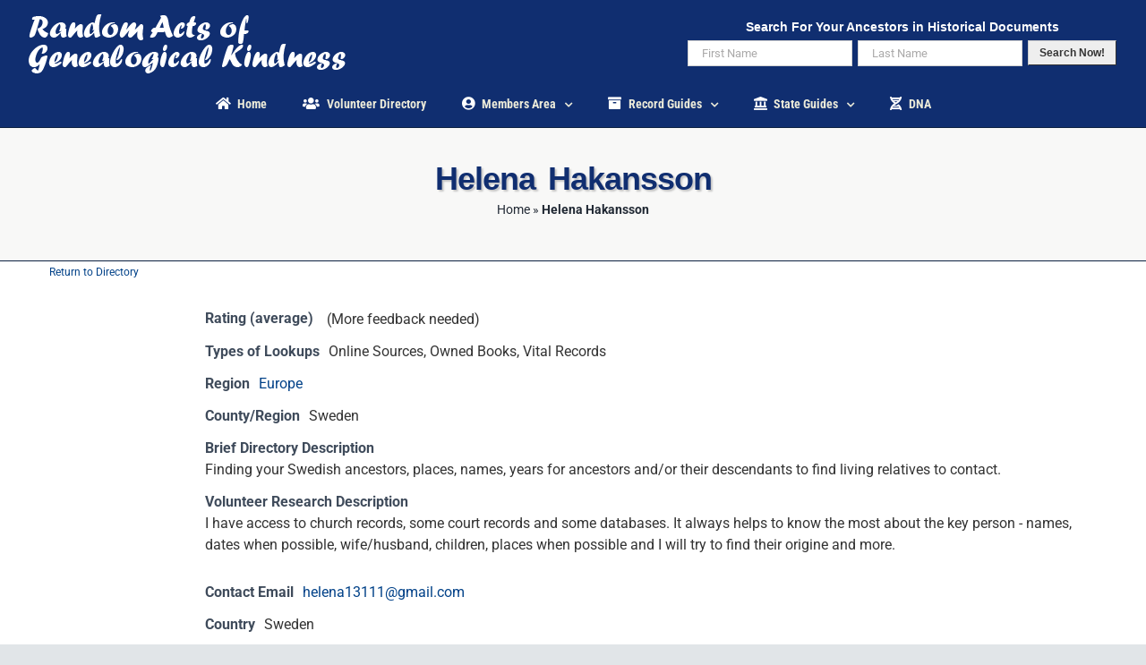

--- FILE ---
content_type: text/css
request_url: https://raogk.org/wp-content/cache/min/1/wp-content/plugins/armember/assets/css/front/components/form-style/_arm-style-outline-material.css?ver=1752859132
body_size: 1417
content:
.arm--material-outline-style .arm-df__form-field .arm-df__form-field-wrap{display:inline-flex;flex-wrap:wrap;position:relative;-webkit-box-sizing:border-box;-moz-box-sizing:border-box;-o-box-sizing:border-box;box-sizing:border-box;overflow:hidden;border:none;overflow:visible;background-color:transparent;width:100%}.arm--material-outline-style .arm-df__form-field .arm-df__form-field-wrap_roles,.arm--material-outline-style .arm-df__form-field .arm-df__form-field-wrap_select{display:flex}.arm--material-outline-style .arm-df__form-field .arm-df__form-field-wrap.arm-df__form-field-wrap_submit,.arm--material-outline-style .arm-df__form-field .arm-df__form-field-wrap_html{display:inline-block}.arm--material-outline-style .arm-df__form-control{border:none!important;font-size:14px;line-height:16px;color:var(--arm-dt-black-200);font-weight:400;text-decoration:inherit;text-transform:inherit;align-self:flex-end;box-sizing:border-box;width:100%;height:100%;transition:all .3s ease 0s;display:flex;padding:12px 16px 14px;background-color:transparent;z-index:1;border-radius:0;-webkit-appearance:none;-moz-appearance:none;appearance:none}.arm--material-outline-style .arm-df__form-field-date-container{width:100%}.arm--material-outline-style .arm-df__form-field-wrap:not(.arm-df__form-field-wrap_file) .arm-df__label-text{font-size:16px;line-height:unset;font-weight:400;text-decoration:inherit;text-transform:inherit;left:0;right:initial;top:50%;margin-left:0;transform:translateY(-50%);display:inline-block;position:relative;max-width:100%;pointer-events:none;transform-origin:left;transition:all .25s ease 0s;text-align:left;text-overflow:ellipsis;white-space:nowrap;cursor:text;overflow:hidden;will-change:transform;margin-bottom:0}.arm--material-outline-style .arm-notched-outline{position:absolute;display:flex;width:100%;height:100%;pointer-events:none}.arm--material-outline-style .arm-notched-outline__leading,.arm--material-outline-style .arm-notched-outline__notch,.arm--material-outline-style .arm-notched-outline__trailing{box-sizing:border-box;height:100%;border-top:1px solid #ccc;border-bottom:1px solid #ccc;pointer-events:none}.arm--material-outline-style .arm-notched-outline__leading{border-left:1px solid #ccc;border-right:none;width:16px;min-width:12px;-webkit-border-radius:var(--arm-radius-6px) 0 0 var(--arm-radius-6px);-moz-border-radius:var(--arm-radius-6px) 0 0 var(--arm-radius-6px);-o-border-radius:var(--arm-radius-6px) 0 0 var(--arm-radius-6px);border-radius:var(--arm-radius-6px) 0 0 var(--arm-radius-6px)}.arm_form_rtl.arm--material-outline-style .arm-notched-outline__leading{-webkit-border-radius:0 var(--arm-radius-6px) var(--arm-radius-6px) 0;-moz-border-radius:0 var(--arm-radius-6px) var(--arm-radius-6px) 0;-o-border-radius:0 var(--arm-radius-6px) var(--arm-radius-6px) 0;border-radius:0 var(--arm-radius-6px) var(--arm-radius-6px) 0}.arm--material-outline-style .arm-notched-outline__notch{flex:0 0 auto;width:auto;border-right:none;border-left:none;max-width:calc(100% - 20px * 2)}.arm--material-outline-style .--arm-has-prefix-icon+span+.arm-notched-outline .arm-notched-outline__notch,.arm--material-outline-style .--arm-has-suffix-icon+.arm-notched-outline .arm-notched-outline__notch{max-width:calc(100% - 60px)}.arm--material-outline-style .--arm-has-prefix-icon.--arm-has-suffix-icon+span+.arm-notched-outline .arm-notched-outline__notch{max-width:calc(100% - 40px * 2)}.arm--material-outline-style .arm-notched-outline__trailing{border-left:none;border-right:1px solid #ccc;flex-grow:1;-webkit-border-radius:0 var(--arm-radius-6px) var(--arm-radius-6px) 0;-moz-border-radius:0 var(--arm-radius-6px) var(--arm-radius-6px) 0;-o-border-radius:0 var(--arm-radius-6px) var(--arm-radius-6px) 0;border-radius:0 var(--arm-radius-6px) var(--arm-radius-6px) 0}.arm_form_rtl.arm--material-outline-style .arm-notched-outline__trailing{-webkit-border-radius:var(--arm-radius-6px) 0 0 var(--arm-radius-6px);-moz-border-radius:var(--arm-radius-6px) 0 0 var(--arm-radius-6px);-o-border-radius:var(--arm-radius-6px) 0 0 var(--arm-radius-6px);border-radius:var(--arm-radius-6px) 0 0 var(--arm-radius-6px)}form.arm--material-outline-style .arm-df__form-material-field-wrap .arm-notched-outline__notch{padding-left:0;border-top:none!important}.arm_form_rtl.arm--material-outline-style .arm-df__form-material-field-wrap .arm-notched-outline__notch{padding-right:8px}.arm_form_layout_writer_border.arm_materialize_form.arm--material-outline-style .arm-df__form-field-wrap:not(.arm-df__form-field-wrap_file) .arm-df__label-text.active{transform:translateY(-50%) scale(.9)!important;top:0!important;max-width:calc(100% / .9)!important;padding-left:4px;text-overflow:ellipsis!important;z-index:99}.arm_form_rtl.arm_form_layout_writer_border.arm_materialize_form.arm--material-outline-style .arm-df__form-field-wrap:not(.arm-df__form-field-wrap_file) .arm-df__label-text.active{float:left}.arm--material-outline-style .arm-df__form-field-wrap .arm-df__dropdown-control dt.arm__dc--head{border:0!important}.arm_materialize_form.arm--material-outline-style .arm-df__form-field-wrap textarea+.arm-notched-outline .arm-notched-outline__notch .arm-df__label-text{top:20%}.arm_materialize_form.arm--material-outline-style .arm-df__form-field-wrap .arm-df__form-control.arm_textarea{margin-top:12px;padding-top:0}.arm--material-outline-style .arm-df__radio input[type=radio]+label{position:relative;padding-left:28px;cursor:pointer;-webkit-transition:.28s ease;transition:.28s ease;-webkit-user-select:none;-moz-user-select:none;-ms-user-select:none;user-select:none;margin-left:0!important}.arm--material-outline-style .arm-df__radio input[type=radio]:checked,.arm--material-outline-style .arm-df__radio input[type=radio]:not(:checked){position:absolute;opacity:0;pointer-events:none}.arm--material-outline-style .arm-df__radio input[type=radio]:checked+label:after,.arm--material-outline-style .arm-df__radio input[type=radio]:checked+label:before{border-color:var(--arm-pt-theme-blue)}.arm--material-outline-style .arm-df__radio input[type=radio]+label:after,.arm--material-outline-style .arm-df__radio input[type=radio]+label:before,.arm--material-outline-style .arm-df__radio input[type=radio]:checked+label:after,.arm--material-outline-style .arm-df__radio input[type=radio]:checked+label:before{border-radius:50%}.arm--material-outline-style .arm-df__radio input[type=radio]+label:after,.arm--material-outline-style .arm-df__radio input[type=radio]+label:before{border:2px solid var(--arm-gt-gray-100)}.arm--material-outline-style .arm-df__radio input[type=radio]+label:before,.arm--material-outline-style .arm-df__radio input[type=radio]:checked+label:after{content:'';position:absolute;left:0;top:calc(50% - 11px);width:20px;height:20px;z-index:0;-webkit-transition:.28s ease;transition:.28s ease;-webkit-box-sizing:border-box;-moz-box-sizing:border-box;-o-box-sizing:border-box;box-sizing:border-box}.arm--material-outline-style .arm-df__radio input[type=radio]:checked+label:after{-webkit-transform:scale(.5);transform:scale(.5)}.arm--material-outline-style .arm-df__checkbox input[type=checkbox]:checked+label:before{top:calc(50% - 6px);left:3px;width:5px;height:9px;border-top:2px solid transparent;border-left:2px solid transparent;border-right:2px solid #fff;border-bottom:2px solid #fff;z-index:1;-webkit-transform:rotateZ(40deg);transform:rotateZ(40deg)}.arm--material-outline-style .arm-df__checkbox input[type=checkbox]+label:before{width:0;height:0;border:3px solid transparent;left:6px;top:10px;-webkit-transform:rotateZ(40deg);transform:rotateZ(40deg);-webkit-transform-origin:100% 100%;transform-origin:100% 100%;-webkit-transition:border .25s,background-color .25s,width .2s .1s,height .2s .1s,top .2s .1s,left .2s .1s;transition:border .25s,background-color .25s,width .2s .1s,height .2s .1s,top .2s .1s,left .2s .1s}.arm--material-outline-style .arm-df__checkbox input[type=checkbox]+label:after,.arm--material-outline-style .arm-df__checkbox input[type=checkbox]+label:before{content:'';left:0;position:absolute;-webkit-transition:.2s;transition:.2s}.arm--material-outline-style .arm-df__checkbox input[type=checkbox]:checked+label:after{background-color:var(--arm-pt-theme-blue);border-color:var(--arm-pt-theme-blue)}.arm--material-outline-style .arm-df__checkbox input[type=checkbox]+label:after{height:20px;width:20px;-webkit-box-sizing:border-box;-moz-box-sizing:border-box;-o-box-sizing:border-box;box-sizing:border-box;border-radius:var(--arm-radius-4px);-webkit-border-radius:var(--arm-radius-4px);-moz-border-radius:var(--arm-radius-4px);-o-border-radius:var(--arm-radius-4px);background-color:transparent;border:2px solid var(--arm-gt-gray-100);top:calc(50% - 10px);z-index:0}.arm--material-outline-style .arm-df__checkbox input[type=checkbox]:checked,.arm--material-outline-style .arm-df__checkbox input[type=checkbox]:not(:checked){position:absolute;opacity:0;pointer-events:none}.arm--material-outline-style .arm-df__checkbox input[type=checkbox]+label{position:relative;padding-left:28px;cursor:pointer;-webkit-user-select:none;-moz-user-select:none;-ms-user-select:none;user-select:none;margin-left:0!important}input[type=checkbox].arm-df__form-control--is-checkbox:focus,input[type=radio].arm-df__form-control--is-radio:focus{border-color:var(--arm-gt-gray-200);-webkit-box-shadow:0 4px 12px rgb(136 150 200 / 40%)!important;-moz-box-shadow:0 4px 12px rgba(136,150,200,.4)!important;-o-box-shadow:0 4px 12px rgba(136,150,200,.4)!important;box-shadow:0 4px 12px rgb(136 150 200 / 40%)!important;outline:0!important}.arm--material-outline-style .arm-df__checkbox input[type=checkbox]:focus+label:after,.arm--material-outline-style .arm-df__checkbox input[type=radio]:focus+label:before{-webkit-transform:scale(1);transform:scale(1);-webkit-box-shadow:0 0 0 8px rgb(26 37 56 / 10%);box-shadow:0 0 0 8px rgb(26 37 56 / 10%);background-color:rgba(26,37,56,.1);border-color:var(--arm-dt-black-100)}.arm--material-outline-style .arm-df__radio input[type=radio]:focus+label:before{-webkit-box-shadow:0 0 0 10px rgb(0 0 0 / 10%);box-shadow:0 0 0 10px rgb(0 0 0 / 10%)}.arm--material-outline-style .arm-df__fc-icon.--arm-prefix-icon+.arm-notched-outline .arm-notched-outline__leading,.arm--material-outline-style .arm-df__form-field-wrap input.--arm-has-suffix-icon+.arm-notched-outline .arm-notched-outline__trailing{width:40px}

--- FILE ---
content_type: text/css
request_url: https://raogk.org/wp-content/cache/min/1/wp-content/plugins/armember/core/views/templates/profiletemplate1.css?ver=1752859132
body_size: 2046
content:
@charset "utf-8";.arm_template_wrapper.arm_template_wrapper_profiletemplate1{width:100%;text-align:center}.arm_template_wrapper.arm_template_wrapper_profiletemplate1 .arm_template_container{display:inline-block;margin:0 auto;float:none;max-width:1120px}.arm_template_wrapper_profiletemplate1{font-size:14px;line-height:normal;color:#565765}.arm_template_wrapper_profiletemplate1 .arm_profile_detail_wrapper{border:none;border-radius:4px;display:block;width:100%;box-sizing:border-box;border-left:none;border-right:none}.arm_template_wrapper_profiletemplate1 .arm_profile_picture_block{border-radius:16px;-webkit-border-radius:16px;-moz-border-radius:16px;-o-border-radius:16px;margin:30px auto auto auto;height:250px;display:block;box-sizing:border-box;background-repeat:no-repeat;position:relative;text-align:left;width:calc(100% - 60px);background-size:cover!important;background-position:center center;padding-bottom:0}.arm_template_wrapper_profiletemplate1 .arm_profile_picture_block .arm_template_loading{display:none;position:absolute;left:0;top:0;z-index:9998;width:100%;height:100%;text-align:center}.arm_template_wrapper_profiletemplate1 .arm_profile_picture_block .arm_template_loading img{margin-top:80px}.arm_template_wrapper_profiletemplate1 .arm_profile_picture_block:hover .arm_cover_upload_container:not(.arm_profile){display:block}.arm_template_wrapper_profiletemplate1 .arm_profile_picture_block:hover .arm_cover_upload_container:not(.arm_profile) .arm_confirm_box{display:none}.arm_template_wrapper_profiletemplate1 .arm_cover_upload_container{display:none;position:absolute;right:40px;bottom:-1px;z-index:99}.arm_template_wrapper_profiletemplate1 .arm_cover_upload_container .armCoverUploadBtnContainer{position:relative;float:left}.arm_template_wrapper_profiletemplate1 i{vertical-align:middle;cursor:pointer}.arm_template_wrapper_profiletemplate1 .arm_profile_picture_block_inner{float:left;width:100%;padding:20px 40px;height:250px}.arm_template_wrapper_profiletemplate1 .arm_profile_picture_block_inner .arm_user_avatar{display:inline-block!important;text-align:center;vertical-align:top;float:left;max-width:140px;width:140px;max-height:140px;border-radius:100%;border:2px #f1b136 solid;margin:30px 12px 10px;height:140px}.arm_template_wrapper_profiletemplate1 .arm_profile_picture_block_inner .arm_user_avatar img{min-width:auto;min-height:auto;width:100%;height:100%;border-radius:100%;background:transparent}.arm_template_wrapper_profiletemplate1 .arm_profile_header_info{max-width:70%!important;width:100%;display:inline-block;padding:0;margin:0;text-align:left}.arm_template_wrapper_profiletemplate1.tab .arm_profile_header_info{max-width:70%!important}.arm_template_wrapper_profiletemplate1 .arm_profile_name_link{display:inline-block;text-decoration:none;font-size:24px;font-weight:700;color:#33334c;margin-bottom:6px;float:left;width:100%}.arm_template_wrapper_profiletemplate1 .arm_user_badges_detail{float:left;width:100%}.arm_template_wrapper_profiletemplate1 .arm_profile_separator{float:left;height:230px;width:1px}.arm_template_wrapper_profiletemplate1 .arm_profile_name_link a{color:#33334c}.arm_template_wrapper_profiletemplate1 .arm_user_last_login_time{font-size:16px;color:#33334c}.arm_template_wrapper_profiletemplate1 .arm_user_last_active_text{float:left;width:100%;color:#ffffff!important;margin-bottom:10px}.arm_template_wrapper_profiletemplate1 .arm_user_last_login_time .arm_item_status_text{margin-left:50px}.arm_template_wrapper_profiletemplate1 .arm_user_about_me{display:block;margin:10px 2px 30px;font-size:16px;color:#33334c}.arm_template_wrapper_profiletemplate1 .arm_profile_name_link a{text-decoration:none;border:0;outline:0}.arm_template_wrapper_profiletemplate1 .arm_profile_name_link a:hover{box-shadow:none}.arm_template_wrapper_profiletemplate1 .social_profile_fields{float:left;display:inline-block;max-width:100%!important;width:100%;vertical-align:top;padding:0;margin:15px 0 10px;text-align:left}.arm_template_wrapper_profiletemplate1 .social_profile_fields .arm_social_prof_div{display:inline-block;margin:0 5px 5px 0}.arm_template_wrapper_profiletemplate1 .social_profile_fields .arm_social_prof_div>a{border-radius:30px;color:#fff;cursor:pointer;display:inline-block;font-size:12px;height:28px;line-height:normal;min-height:28px;min-width:28px;position:relative;text-align:center;text-transform:lowercase!important;vertical-align:middle;width:28px}.arm_template_wrapper_profiletemplate1 .arm_profile_tabs{display:inline-block;width:100%;border-width:1px 0 1px 0;background-color:#33334c;padding:10px 40px}.arm_template_wrapper_profiletemplate1 .arm_profile_tabs .arm_profile_tab_link{padding:6px 8px;display:inline-block;margin:0 5px 0 0;font-size:16px;color:#8893ad;text-align:center;border-radius:3px;-webkit-border-radius:3px;-moz-border-radius:3px;-o-border-radius:3px}.arm_template_wrapper_profiletemplate1 .arm_profile_tabs .arm_profile_tab_count{font-style:italic}.arm_template_wrapper_profiletemplate1 .arm_profile_tabs .arm_profile_tab_link:hover,.arm_template_wrapper_profiletemplate1 .arm_profile_tabs .arm_profile_tab_link.arm_profile_tab_link_active{font-size:16px;color:#f1b136}.arm_template_wrapper_profiletemplate1 .arm_profile_tab_detail{box-sizing:border-box;padding:0}.arm_template_wrapper_profiletemplate1 .arm_general_info_container,.arm_template_wrapper_profiletemplate1 .arm_member_listing_container{border:0;padding:0 0 10px 0}.arm_template_wrapper_profiletemplate1 .arm_general_info_container table{margin:10px 0 10px;border:0;border-spacing:0;border-collapse:collapse;width:100%}.arm_template_wrapper_profiletemplate1 .arm_general_info_container table td{padding:12px 10px;border:0;text-align:left}[dir="rtl"] .arm_template_wrapper_profiletemplate1 .arm_general_info_container table td{text-align:right}.arm_template_wrapper_profiletemplate1 .arm_member_listing_container .arm_member_listing_wrapper{border:0}.arm_template_wrapper_profiletemplate1 .arm_member_listing_container .arm_member_info_block{padding:15px 0 10px}.arm_template_wrapper_profiletemplate1 .arm_member_listing_container .arm_member_info_left{max-width:80px;width:80px}.arm_template_wrapper_profiletemplate1 .arm_activity_item .arm_activity_avatar,.arm_template_wrapper_profiletemplate1 .arm_member_info_block .arm_user_avatar{display:inline-block;width:60px;height:60px;vertical-align:middle;box-shadow:0 0 1px rgba(0,0,0,0);border:1px solid #ededed;border-radius:4px;-webkit-border-radius:4px;-moz-border-radius:4px;-ms-border-radius:4px;-o-border-radius:4px}.arm_template_wrapper_profiletemplate1 .arm_activities_container img.avatar,.arm_template_wrapper_profiletemplate1 .arm_member_info_block img.avatar{display:block;width:100%;min-width:100%;max-width:100%;height:100%;min-height:100%;max-height:100%;margin:0 auto}.arm_template_wrapper_profiletemplate1 .arm_activities_container img.arm_avatar_small_width,.arm_template_wrapper_profiletemplate1 .arm_member_info_block img.arm_avatar_small_width{width:auto;min-width:auto}.arm_template_wrapper_profiletemplate1 .arm_activities_container img.arm_avatar_small_height,.arm_template_wrapper_profiletemplate1 .arm_member_info_block img.arm_avatar_small_height{height:auto;min-height:auto}.arm_template_wrapper_profiletemplate1 .arm_member_listing_container .arm_member_info_right,.arm_template_wrapper_profiletemplate1 .arm_activities_container .arm_activity_item_right{padding-top:8px}.arm_template_wrapper_profiletemplate1 .arm_member_listing_container .arm_member_info_right,.arm_template_wrapper_profiletemplate1 .arm_member_listing_container .arm_member_info_right *,.arm_template_wrapper_profiletemplate1 .arm_activities_container .arm_activity_item_right,.arm_template_wrapper_profiletemplate1 .arm_activities_container .arm_activity_item_right *{font-size:14px;color:#7a7d84}.arm_template_wrapper_profiletemplate1 .arm_member_listing_container .arm_member_info_right a,.arm_template_wrapper_profiletemplate1 .arm_activities_container .arm_activity_item_right a{color:#13b0a5}.arm_template_wrapper_profiletemplate1 .arm_member_listing_container .arm_member_info_right a:hover,.arm_template_wrapper_profiletemplate1 .arm_activities_container .arm_activity_item_right a:hover{color:#f1b136}.arm_template_wrapper_profiletemplate1 .arm_activities_container .arm_activities_pagination_block{text-align:right}.arm_template_wrapper_profiletemplate1 .arm_transactions_container{padding:10px}.arm_template_wrapper_profiletemplate1 .arm_profile_form_rtl .arm_cover_upload_container{direction:ltr;left:40px}.arm_template_wrapper_profiletemplate1 .arm_profile_field_after_content_wrapper,.arm_template_wrapper_profiletemplate1 .arm_profile_field_before_content_wrapper{padding-left:52px}.arm_template_wrapper_profiletemplate1.mobile .arm_profile_picture_block_inner{float:left;width:100%;text-align:center}.arm_template_wrapper_profiletemplate1.mobile .arm_user_avatar{float:none!important;margin:5px auto!important;display:block!important}.arm_template_wrapper_profiletemplate1.mobile .arm_profile_separator{width:0px!important;height:0px!important;display:none!important}.arm_template_wrapper_profiletemplate1.mobile .arm_profile_header_info{max-width:100%!important;text-align:center;margin:0 0 0 2px!important}.arm_template_wrapper_profiletemplate1.mobile .arm_profile_name_link{margin-bottom:15px!important}.arm_template_wrapper_profiletemplate1.mobile .arm_user_badges_detail{margin-bottom:10px!important}.arm_template_wrapper_profiletemplate1.mobile .social_profile_fields{width:100%!important;display:block!important;max-width:100%!important;text-align:center!important;margin-right:0!important;margin-top:0}.arm_template_wrapper_profiletemplate1.mobile .arm_general_info_container{border:0;padding:0 0 0 0;width:100%;margin:0 auto}.arm_template_wrapper_profiletemplate1.mobile .arm_profile_picture_block{height:350px;width:100%;margin:auto}.arm_template_wrapper_profiletemplate1 .arm_profile_detail_text{width:100%;font-weight:600;color:#1A2538;float:left;text-align:left;padding:15px 30px 15px 52px}.arm_template_wrapper_profiletemplate1 .arm_profile_detail_tbl{display:table;width:100%}.arm_template_wrapper_profiletemplate1 .arm_profile_detail_tbl .arm_profile_detail_row{display:table-row;column-count:2}.arm_template_wrapper_profiletemplate1 .arm_profile_detail_tbl .arm_profile_detail_body{display:table-row-group}.arm_template_wrapper_profiletemplate1 .arm_profile_detail_tbl .arm_profile_detail_data{display:table-cell;padding:20px 10px 22px 52px;border-bottom:2px solid #CED4DE;column-count:2;text-align:left}.arm_template_wrapper_profiletemplate1 .arm_profile_detail_tbl .arm_profile_detail_data.arm_data_value{font-weight:500!important}.arm_template_wrapper_profiletemplate1 .arm_profile_detail_tbl .arm_profile_detail_row:last-child .arm_profile_detail_data{border-bottom:none}.arm_template_wrapper_profiletemplate1.mobile .arm_profile_picture_block{height:380px;width:100%;margin:auto;background-size:cover!important}.arm_template_wrapper_profiletemplate1.mobile .arm_profile_field_after_content_wrapper,.arm_template_wrapper_profiletemplate1.mobile .arm_profile_field_before_content_wrapper,.arm_template_wrapper_profiletemplate1.mobile .arm_profile_detail_text{padding-left:32px}.arm_template_wrapper_profiletemplate1.mobile .arm_profile_detail_tbl .arm_profile_detail_data{display:block;padding:8px 10px 8px 30px}.arm_template_wrapper_profiletemplate1.mobile .arm_profile_detail_tbl .arm_profile_detail_data:nth-child(odd){border:none}@media (max-width:768px){.arm_template_wrapper_profiletemplate1 .arm_user_avatar{width:140px!important;height:140px!important}}@media (min-width:769px) and (max-width:1024px){.arm_template_wrapper_profiletemplate1 .arm_profile_header_info{max-width:50%!important}}@media only screen and (width:1024px){.arm_template_wrapper_profiletemplate1 .arm_user_avatar{position:relative;left:35px}.arm_template_wrapper_profiletemplate1 .arm_profile_header_info{margin:40px 0 0 0px!important}}@media (min-width:501px) and (max-width:660px){.arm_template_wrapper_profiletemplate1 .arm_profile_header_info{margin:40px 0 10px 15px!important;max-width:55%!important}}@media (max-width:550px){.arm_template_wrapper_profiletemplate1 .arm_profile_detail_wrapper{border-radius:16PX;-webkit-border-radius:16px;-moz-border-radius:16px;-ms-border-radius:16px;-o-border-radius:16px}.arm_template_wrapper_profiletemplate1 .arm_profile_picture_block_inner{float:left;width:100%;text-align:center}.arm_template_wrapper_profiletemplate1 .arm_user_avatar{float:none!important;margin:5px auto!important;display:block!important}.arm_template_wrapper_profiletemplate1 .arm_profile_separator{width:0px!important;height:0px!important;display:none!important}.arm_template_wrapper_profiletemplate1 .arm_profile_header_info{max-width:100%!important;text-align:center;margin:0 0 0 2px!important}.arm_template_wrapper_profiletemplate1 .arm_profile_name_link{margin-bottom:15px!important}.arm_template_wrapper_profiletemplate1 .arm_user_badges_detail{margin-bottom:10px!important}.arm_template_wrapper_profiletemplate1 .social_profile_fields{float:left!important;width:100%!important;display:block!important;max-width:100%!important;text-align:center!important;margin-left:0!important;margin-right:0!important}.arm_template_wrapper_profiletemplate1 .arm_general_info_container{border:0;padding:0 0 0 0;width:100%;margin:0 auto}.arm_template_wrapper_profiletemplate1 .arm_profile_picture_block{height:370px;width:100%;margin:auto;background-size:cover!important}.arm_template_wrapper_profiletemplate1 .arm_profile_detail_text{padding-left:32px}.arm_template_wrapper_profiletemplate1 .arm_profile_detail_tbl .arm_profile_detail_data{display:block;padding:8px 10px 8px 30px}.arm_template_wrapper_profiletemplate1 .arm_profile_detail_tbl .arm_profile_detail_data:nth-child(odd){border:none}}.arm_template_preview_popup.popup_wrapper.arm_mobile_wrapper .arm_template_wrapper_profiletemplate1 .arm_profile_picture_block{height:380px;width:100%;margin:auto;background-size:cover!important}.arm_template_preview_popup.popup_wrapper.arm_mobile_wrapper .arm_template_wrapper_profiletemplate1 .arm_profile_detail_text{padding-left:32px}.arm_template_preview_popup.popup_wrapper.arm_mobile_wrapper .arm_template_wrapper_profiletemplate1 .arm_profile_detail_data{display:block;padding:8px 10px 8px 30px}.arm_template_preview_popup.popup_wrapper.arm_mobile_wrapper .arm_profile_detail_tbl .arm_profile_detail_data:nth-child(odd){border:none}.arm_template_preview_popup.popup_wrapper .arm_template_wrapper_profiletemplate1 .arm_profile_header_info,.arm_template_preview_popup.popup_wrapper.arm_desktop_wrapper .arm_template_wrapper_profiletemplate1 .arm_profile_header_info,.arm_template_preview_popup.popup_wrapper.arm_tablet_wrapper .arm_template_wrapper_profiletemplate1 .arm_profile_header_info{max-width:70%!important}.arm_template_preview_popup.popup_wrapper.arm_mobile_wrapper .arm_template_wrapper_profiletemplate1 .arm_profile_picture_block_inner{float:left;width:100%;text-align:center}.arm_template_preview_popup.popup_wrapper.arm_mobile_wrapper .arm_template_wrapper_profiletemplate1 .arm_user_avatar{float:none!important;margin:5px auto!important;display:block!important}.arm_template_preview_popup.popup_wrapper.arm_mobile_wrapper .arm_template_wrapper_profiletemplate1 .arm_profile_separator{width:0px!important;height:0px!important;display:none!important}.arm_template_preview_popup.popup_wrapper.arm_mobile_wrapper .arm_template_wrapper_profiletemplate1 .arm_profile_header_info{max-width:100%!important;text-align:center;margin:0 0 0 2px!important}.arm_template_preview_popup.popup_wrapper.arm_mobile_wrapper .arm_template_wrapper_profiletemplate1 .arm_profile_name_link{margin-bottom:15px!important}.arm_template_preview_popup.popup_wrapper.arm_mobile_wrapper .arm_template_wrapper_profiletemplate1 .arm_user_badges_detail{margin-bottom:10px!important}.arm_template_preview_popup.popup_wrapper.arm_mobile_wrapper .arm_template_wrapper_profiletemplate1 .social_profile_fields{float:left!important;width:100%!important;display:block!important;max-width:100%!important;text-align:center!important;margin-left:0!important;margin-right:0!important}.arm_template_preview_popup.popup_wrapper.arm_mobile_wrapper .arm_template_wrapper_profiletemplate1 .arm_general_info_container{border:0;padding:0 0 0 0;width:100%;margin:0 auto}.arm_template_preview_popup.popup_wrapper.arm_mobile_wrapper .arm_template_wrapper_profiletemplate1 .arm_profile_picture_block{height:350px}.arm_template_preview_popup.popup_wrapper.arm_mobile_wrapper .arm_template_wrapper_profiletemplate1 .social_profile_fields{min-width:100%!important;max-width:100%!important;width:100%!important}.arm_template_preview_popup.popup_wrapper.arm_tablet_wrapper .arm_template_wrapper_profiletemplate1 .arm_user_avatar{width:140px!important;height:140px!important}.arm_template_wrapper_profiletemplate1 .arm_user_avatar .arm_cover_upload_container{left:75px;right:0;top:130px}.arm_template_wrapper_profiletemplate1 .arm_profile_picture_block .arm_user_avatar:hover .arm_profile{display:block}.arm_template_wrapper_profiletemplate1 .arm_delete_profile_popup.arm_confirm_box{left:0;margin-top:38px}.arm_template_wrapper_profiletemplate1 .arm_delete_profile_popup.arm_confirm_box .arm_confirm_box_arrow{float:left;margin-left:35px}.arm_template_wrapper_profiletemplate1 .arm_profile_detail_tbl .hidden_section{display:none}::i-block-chrome,.armCoverUploadBtn{height:29px!important}

--- FILE ---
content_type: text/css
request_url: https://raogk.org/wp-content/cache/min/1/wp-content/plugins/armember/core/views/templates/profiletemplate5.css?ver=1752859132
body_size: 2373
content:
@charset "utf-8";.arm_template_wrapper.arm_template_wrapper_profiletemplate5 .arm_template_container{display:inline-block;margin:0 auto;float:none;max-width:1120px}.arm_template_wrapper_profiletemplate5{font-size:14px;line-height:normal;color:#565765}.arm_template_wrapper_profiletemplate5 .arm_profile_detail_wrapper{border:none;border-radius:4px;display:block;width:100%;box-sizing:border-box;border-left:none;border-right:none}.arm_template_wrapper_profiletemplate5 .arm_profile_picture_block{width:100%;height:280px;display:block;box-sizing:border-box;background-repeat:no-repeat;background-size:cover;position:relative;padding-bottom:40px;text-align:left}.arm_template_wrapper.arm_template_wrapper_profiletemplat5 .arm_template_container{display:inline-block}.arm_template_wrapper_profiletemplate5{font-size:14px;line-height:normal;color:#565765}.arm_template_wrapper_profiletemplate5 .arm_profile_picture_block{border-radius:16px;-webkit-border-radius:16px;-moz-border-radius:16px;-o-border-radius:16px;margin:30px auto auto auto;height:220px;display:block;box-sizing:border-box;background-repeat:no-repeat;position:relative;text-align:left;width:calc(100% - 60px);background-size:cover!important;background-position:center center;padding-bottom:0}.arm_template_wrapper_profiletemplate5.mobile .arm_profile_picture_block{margin:auto;width:100%}.arm_template_wrapper_profiletemplate5 .arm_profile_picture_block .arm_template_loading{display:none;position:absolute;left:0;top:0;z-index:9998;width:100%;height:100%;text-align:center}.arm_template_wrapper_profiletemplate5 .arm_profile_picture_block_inner .arm_profile_header_info{display:flex;width:calc(100% - 65px);margin:auto}.arm_template_wrapper_profiletemplate5 .arm_profile_picture_block_inner .arm_profile_header_info .arm_profile_header_info_left{flex:2;margin-top:10px;padding-left:200px}.arm_template_wrapper_profiletemplate5 .arm_profile_picture_block_inner .arm_profile_header_info .arm_profile_header_info_left .arm_user_badges_detail{margin-top:10px}.arm_template_wrapper_profiletemplate5 .arm_profile_picture_block_inner .arm_profile_header_info .arm_profile_header_info_right{flex:1;text-align:right;margin-top:10px}.arm_template_wrapper_profiletemplate5 .arm_profile_picture_block .arm_template_loading img{margin-top:80px}.arm_template_wrapper_profiletemplate5 .arm_profile_picture_block:hover .arm_cover_upload_container:not(.arm_profile){display:block}.arm_template_wrapper_profiletemplate5 .arm_cover_upload_container{display:none;position:absolute;right:40px;bottom:-1px;z-index:99}.arm_template_wrapper_profiletemplate5 .arm_cover_upload_container .armCoverUploadBtnContainer{position:relative;float:left}.arm_template_wrapper_profiletemplate5 i{vertical-align:middle;cursor:pointer}.arm_template_wrapper_profiletemplate5.mobile .arm_profile_picture_block_inner{width:100%}.arm_template_wrapper_profiletemplate5.mobile .arm_profile_picture_block_inner{bottom:-195px;left:2%}.arm_template_wrapper_profiletemplate5.tab .arm_profile_picture_block_inner{left:26%;bottom:-65px}.arm_template_wrapper_profiletemplate5 .arm_profile_picture_block .arm_user_avatar{display:inline-block!important;text-align:center;vertical-align:top;width:142px;max-height:142px;border:6px solid #FFF;border-radius:100%;-webkit-border-radius:100%;-moz-border-radius:100%;-o-border-radius:100%;margin:0;position:absolute;bottom:-33%;left:40px;height:142px}.arm_template_wrapper_profiletemplate5 .arm_profile_picture_block .arm_user_avatar img{min-width:auto;min-height:auto;border-radius:100%;-webkit-border-radius:100%;-moz-border-radius:100%;-o-border-radius:100%;background:transparent;width:130px;height:130px}.arm_template_wrapper_profiletemplate5 .arm_profile_name_link{display:inline-block;text-decoration:none;font-size:24px;font-weight:700;color:#33334c;text-align:left;width:100%}.arm_template_wrapper_profiletemplate5 .arm_profile_name_link a{color:#33334c}.arm_template_wrapper_profiletemplate5 .arm_user_last_login_time{font-size:16px;color:#33334c;display:inline-block;margin-right:50px}.arm_template_wrapper_profiletemplate5 .arm_user_last_login_time .arm_user_last_active_text{font-size:16px;color:#33334c;display:inline-block;padding:10px 0}.arm_template_wrapper_profiletemplate5 .arm_user_last_login_time .arm_item_status_text{margin-left:15px;padding:5px 0 5px 15px;border-left:2px solid #D2D2D2}.arm_template_wrapper_profiletemplate5 .arm_user_about_me{display:block;margin:8px 2px;font-size:16px;color:#33334c}.arm_template_wrapper_profiletemplate5 .arm_profile_name_link a{text-decoration:none;border:0;outline:0}.arm_template_wrapper_profiletemplate5 .arm_profile_detail_tbl .arm_profile_detail_data{display:table-cell;padding:20px 10px 22px 52px;border-bottom:2px solid #CED4DE;text-align:left}.arm_template_wrapper_profiletemplate5 .arm_profile_detail_tbl{display:table;width:100%}.arm_template_wrapper_profiletemplate5 .arm_profile_detail_tbl .arm_profile_detail_row{display:table-row;column-count:2}.arm_template_wrapper_profiletemplate5 .arm_profile_detail_tbl .arm_profile_detail_body{display:table-row-group}.arm_template_wrapper_profiletemplate5 .arm_profile_detail_tbl .arm_profile_detail_data.arm_data_value{font-weight:500!important}.arm_template_wrapper_profiletemplate5 .arm_profile_detail_tbl .arm_profile_detail_row:last-child .arm_profile_detail_data{border-bottom:none}.arm_template_wrapper_profiletemplate5 .arm_profile_name_link a:hover{box-shadow:none}.arm_template_wrapper_profiletemplate5 .arm_profile_tabs{display:inline-block;width:100%;border-width:1px 0 1px 0;background-color:#33334c;padding:10px 10px;text-align:right}.arm_template_wrapper_profiletemplate5 .arm_profile_tabs .arm_profile_tab_link{padding:8px 10px;display:inline-block;margin:0 5px 0 0;font-size:16px;color:#8893ad;text-align:center;border-radius:3px;-webkit-border-radius:3px;-moz-border-radius:3px;-o-border-radius:3px}.arm_template_wrapper_profiletemplate5 .arm_profile_tabs .arm_profile_tab_count{font-style:italic}.arm_template_wrapper_profiletemplate5 .arm_general_info_container table.arm_profile_detail_tbl tr td:first-child{width:240px}.arm_template_wrapper_profiletemplate5 .arm_profile_tabs .arm_profile_tab_link:hover,.arm_template_wrapper_profiletemplate5 .arm_profile_tabs .arm_profile_tab_link.arm_profile_tab_link_active{font-size:16px;background:#FFF}.arm_template_wrapper_profiletemplate5 .arm_profile_tab_detail{box-sizing:border-box;padding:10px 0;margin-top:50px}.arm_template_wrapper_profiletemplate5 .arm_general_info_container{border:1px solid #CED4DE;border-radius:12px;-webkit-border-radius:12px;-moz-border-radius:12px;-o-border-radius:12px;margin:auto;margin:0 50px 50px 50px}.arm_template_wrapper_profiletemplate5 .arm_member_listing_container,.arm_template_wrapper_profiletemplate5 .arm_activities_container{border:0;padding:0 30px 10px 30px;width:100%}.arm_template_wrapper_profiletemplate5 .arm_general_info_container table{width:100%;margin:45px 0 10px;border:0;border-spacing:0;border-collapse:collapse}.arm_template_wrapper_profiletemplate5 .arm_general_info_container table td{padding:12px 10px;border:0;text-align:left}[dir="rtl"] .arm_template_wrapper_profiletemplate5 .arm_general_info_container table td{text-align:right}.arm_template_wrapper_profiletemplate5 .arm_member_listing_container .arm_member_listing_wrapper{border:0}.arm_template_wrapper_profiletemplate5 .arm_member_listing_container .arm_member_info_block{padding:15px 0 10px}.arm_template_wrapper_profiletemplate5 .arm_member_listing_container .arm_member_info_left{max-width:80px;width:80px}.arm_template_wrapper_profiletemplate5 .arm_activity_item .arm_activity_avatar,.arm_template_wrapper_profiletemplate5 .arm_member_info_block .arm_user_avatar{display:inline-block;width:60px;height:60px;vertical-align:middle;box-shadow:0 0 1px rgba(0,0,0,0);border:1px solid #ededed;border-radius:4px;-webkit-border-radius:4px;-moz-border-radius:4px;-ms-border-radius:4px;-o-border-radius:4px}.arm_template_wrapper_profiletemplate5 .arm_activities_container img.avatar,.arm_template_wrapper_profiletemplate5 .arm_member_info_block img.avatar{display:block;width:100%;min-width:100%;max-width:100%;height:100%;min-height:100%;max-height:100%;margin:0 auto}.arm_template_wrapper_profiletemplate5 .arm_activities_container img.arm_avatar_small_width,.arm_template_wrapper_profiletemplate5 .arm_member_info_block img.arm_avatar_small_width{width:auto;min-width:auto}.arm_template_wrapper_profiletemplate5 .arm_activities_container img.arm_avatar_small_height,.arm_template_wrapper_profiletemplate5 .arm_member_info_block img.arm_avatar_small_height{height:auto;min-height:auto}.arm_template_wrapper_profiletemplate5 .arm_member_listing_container .arm_member_info_right,.arm_template_wrapper_profiletemplate5 .arm_activities_container .arm_activity_item_right{padding-top:8px}.arm_template_wrapper_profiletemplate5 .arm_member_listing_container .arm_member_info_right,.arm_template_wrapper_profiletemplate5 .arm_member_listing_container .arm_member_info_right *,.arm_template_wrapper_profiletemplate5 .arm_activities_container .arm_activity_item_right,.arm_template_wrapper_profiletemplate5 .arm_activities_container .arm_activity_item_right *{font-size:14px;color:#7a7d84}.arm_template_wrapper_profiletemplate5 .arm_member_listing_container .arm_member_info_right a,.arm_template_wrapper_profiletemplate5 .arm_activities_container .arm_activity_item_right a{color:#13b0a5}.arm_template_wrapper_profiletemplate5 .arm_member_listing_container .arm_member_info_right a:hover,.arm_template_wrapper_profiletemplate5 .arm_activities_container .arm_activity_item_right a:hover{color:#f1b136}.arm_template_wrapper_profiletemplate5 .arm_activities_container .arm_activities_pagination_block{text-align:right}.arm_template_wrapper_profiletemplate5 .arm_transactions_container{padding:10px}.arm_template_wrapper_profiletemplate5 .arm_profile_tab_link.arm_profile_tab_link_active{color:#8893ad!important}.arm_template_wrapper_profiletemplate5 .arm_profile_tab_link:hover{color:#8893ad!important}.arm_template_wrapper_profiletemplate5 .arm_profile_form_rtl .arm_user_avatar{direction:rtl;float:right;left:auto;right:40px}.arm_template_wrapper_profiletemplate5 .arm_profile_form_rtl .arm_cover_upload_container{direction:ltr;left:40px}.arm_template_wrapper_profiletemplate5 .arm_profile_form_rtl .arm_profile_tabs{direction:rtl;text-align:left}.arm_template_wrapper_profiletemplate5 .social_profile_fields{flex:1}.arm_template_wrapper_profiletemplate5 .social_profile_fields .arm_social_prof_div{display:inline-block;margin:0 5px 5px 5px}.arm_template_wrapper_profiletemplate5 .social_profile_fields .arm_social_prof_div>a{background-color:#9B9DA9;border-radius:30px;color:#fff;cursor:pointer;display:inline-block;font-size:12px;height:30px;line-height:normal;margin:0;min-height:30px;min-width:30px;padding:2px;position:relative;text-align:center;text-transform:lowercase!important;vertical-align:middle;width:30px}.arm_template_wrapper_profiletemplate5 .social_profile_fields .arm_social_prof_div>a::before{position:relative;top:4px!important}.arm_template_wrapper_profiletemplate5.mobile .arm_profile_picture_block{height:250px;background-position:top center!important}.arm_template_wrapper_profiletemplate5.mobile .arm_user_avatar{top:70%!important;bottom:0px!important;margin:0 auto!important;left:25%!important;position:absolute;width:140px!important;height:140px!important;transform:translateX(-50%);-webkit-transform:translateX(-50%);-o-transform:translateX(-50%);-moz-transform:translateX(-50%)}.arm_template_wrapper_profiletemplate5.mobile .arm_user_avatar img{width:130px!important;height:130px!important;min-height:130px!important;max-height:130px!important}.arm_template_wrapper_profiletemplate5.mobile .social_profile_fields{min-width:100%;width:100%;max-width:100%;text-align:left}.arm_template_wrapper_profiletemplate5.mobile .arm_profile_header_info{padding:20px 20px 20px 26px;flex-direction:column}.arm_template_wrapper_profiletemplate5.tab .arm_profile_detail_tbl .arm_profile_detail_row{column-count:unset}.arm_template_wrapper_profiletemplate1.tab .arm_profile_tab_detail .arm_profile_detail_tbl .arm_profile_detail_row .arm_profile_detail_data{column-count:unset}.arm_template_wrapper_profiletemplate5.mobile .arm_general_info_container{margin:0 auto 50px;width:calc(100% - 50px)}.arm_template_wrapper_profiletemplate5.mobile .arm_profile_detail_tbl .arm_profile_detail_row{display:block;column-count:unset}.arm_template_wrapper_profiletemplate5.mobile .arm_profile_detail_tbl .arm_profile_detail_data{column-count:unset}.arm_template_wrapper_profiletemplate5.mobile .arm_profile_picture_block_inner .arm_profile_header_info .arm_profile_header_info_right{text-align:left}.arm_template_wrapper_profiletemplate5.mobile .arm_profile_tab_detail{margin-top:10px}.arm_template_wrapper_profiletemplate5.mobile .arm_profile_detail_tbl .arm_profile_detail_data{display:block;padding:8px 10px 8px 32px}.arm_template_wrapper_profiletemplate5.mobile .arm_profile_detail_tbl .arm_profile_detail_data:nth-child(odd){border:none}.arm_template_wrapper_profiletemplate5 .arm_profile_detail_text{float:left;padding:16px 20px;border-radius:28px;background:#F0F5FC;margin-left:70px;margin-top:-30px}.arm_template_wrapper_profiletemplate5.mobile .arm_profile_detail_text{margin-left:30px}.arm_template_wrapper_profiletemplate5.mobile .arm_profile_picture_block_inner .arm_profile_header_info .arm_profile_header_info_left{margin-top:52px;padding-left:0}.arm_template_preview_popup.popup_wrapper.arm_mobile_wrapper .arm_template_wrapper_profiletemplate5 .arm_profile_picture_block{height:230px}.arm_template_preview_popup.popup_wrapper .arm_template_wrapper_profiletemplate5 .arm_profile_picture_block_inner .arm_profile_header_info .arm_profile_header_info_left{padding-left:200px}.arm_template_preview_popup.popup_wrapper.arm_mobile_wrapper .arm_template_wrapper_profiletemplate5 .arm_user_avatar{bottom:-55px!important;margin:0 auto!important;left:24px!important;position:absolute;width:140px!important;height:140px!important}.arm_template_preview_popup.popup_wrapper.arm_mobile_wrapper .arm_template_wrapper_profiletemplate5 .arm_user_avatar img{width:130px!important;height:130px!important;min-height:130px!important;max-height:130px!important}.arm_template_preview_popup.popup_wrapper.arm_tablet_wrapper .arm_template_wrapper_profiletemplate5 .arm_user_avatar{width:140px!important;height:140px!important}.arm_template_preview_popup.popup_wrapper.arm_tablet_wrapper .arm_template_wrapper_profiletemplate5 .arm_user_avatar img{width:130px!important;height:130px!important;max-width:130px!important;min-width:130px!important;max-height:130px!important;min-height:130px!important}.arm_template_preview_popup.popup_wrapper.arm_tablet_wrapper .arm_template_wrapper_profiletemplate5 .arm_profile_detail_data{column-count:unset}.arm_template_preview_popup.popup_wrapper.arm_mobile_wrapper .arm_template_wrapper_profiletemplate5 .social_profile_fields{min-width:100%;width:100%;max-width:100%}.arm_template_preview_popup.popup_wrapper.arm_mobile_wrapper .arm_template_wrapper_profiletemplate5 .arm_profile_header_info{margin-top:60px}.arm_template_preview_popup.popup_wrapper.arm_mobile_wrapper .arm_template_wrapper_profiletemplate5 .arm_profile_detail_text{margin-left:10px}.arm_template_preview_popup.popup_wrapper.arm_mobile_wrapper .arm_template_wrapper_profiletemplate5 .arm_profile_tab_detail{margin-top:20px}.arm_template_preview_popup.popup_wrapper.arm_mobile_wrapper .arm_template_wrapper_profiletemplate5 .arm_profile_name_link{margin-bottom:15px}.arm_template_preview_popup.popup_wrapper.arm_mobile_wrapper .arm_template_wrapper_profiletemplate5 .arm_user_badges_detail{margin:0 0 20px!important}.arm_template_preview_popup.popup_wrapper.arm_mobile_wrapper .arm_template_wrapper_profiletemplate5 .arm_general_info_container{margin:0 auto 50px;width:calc(100% - 50px)}.arm_template_preview_popup.popup_wrapper.arm_mobile_wrapper .arm_template_wrapper_profiletemplate5 .arm_profile_detail_tbl .arm_profile_detail_row{display:block;column-count:unset}.arm_template_preview_popup.popup_wrapper.arm_mobile_wrapper .arm_template_wrapper_profiletemplate5 .arm_profile_detail_tbl .arm_profile_detail_data{column-count:unset;display:block;padding:8px 10px 8px 30px;text-align:left}.arm_template_preview_popup.popup_wrapper.arm_mobile_wrapper .arm_template_wrapper_profiletemplate5 .arm_profile_header_info{flex-direction:column}.arm_template_preview_popup.popup_wrapper.arm_mobile_wrapper .arm_template_wrapper_profiletemplate5 .arm_profile_header_info_right{text-align:left}.arm_template_preview_popup.popup_wrapper.arm_mobile_wrapper .arm_template_wrapper_profiletemplate5 .arm_profile_picture_block_inner .arm_profile_header_info .arm_profile_header_info_left{padding-left:0}.arm_template_wrapper_profiletemplate5 .arm_user_avatar .arm_cover_upload_container{left:20px;right:0;top:45px}.arm_template_wrapper_profiletemplate5 .arm_profile_picture_block .arm_user_avatar:hover .arm_profile{display:block}.arm_template_wrapper_profiletemplate5 .arm_delete_profile_popup.arm_confirm_box{left:0;margin-top:38px}.arm_template_wrapper_profiletemplate5 .arm_delete_profile_popup.arm_confirm_box .arm_confirm_box_arrow{float:left;margin-left:35px}.arm_template_wrapper_profiletemplate5 .arm_profile_detail_tbl .hidden_section{display:none}::i-block-chrome,.armCoverUploadBtn{height:29px!important}.arm_profile_detail_text:empty{background:none}@media (max-width:1024px){.arm_template_wrapper_profiletemplate5 .arm_user_avatar img{width:130px!important;min-width:130px!important;height:130px!important;min-height:130px!important}}@media (max-width:550px){.arm_template_wrapper_profiletemplate5 .arm_profile_picture_block{height:230px;background-size:100% 230px;margin:auto;width:100%}.arm_template_wrapper_profiletemplate5 .arm_general_info_container table.arm_profile_detail_tbl tr td{width:100%;display:block;height:auto}.arm_template_wrapper_profiletemplate5 .arm_general_info_container table.arm_profile_detail_tbl tr td:first-child{border-bottom:none!important;padding-bottom:0;text-align:left}.arm_template_wrapper_profiletemplate5 .arm_general_info_container table.arm_profile_detail_tbl tr td:last-child{padding-top:0}.arm_template_wrapper_profiletemplate5 .arm_profile_detail_wrapper{border-radius:16px;-webkit-border-radius:16px;-moz-border-radius:16px;-o-border-radius:16px}.arm_template_wrapper_profiletemplate5 .arm_user_avatar{top:15px!important;bottom:0px!important;margin:0 auto!important;left:0!important}.arm_template_wrapper_profiletemplate5 .arm_profile_name_link{margin-top:15px}.arm_template_wrapper_profiletemplate5 .arm_user_badges_detail{margin:5px 0 5px 0;text-align:left}.arm_template_wrapper_profiletemplate5 .arm_user_avatar{top:70%!important;bottom:0px!important;margin:0 auto!important;position:absolute;width:140px!important;height:140px!important;transform:translateX(-50%);-webkit-transform:translateX(-50%);-o-transform:translateX(-50%);-moz-transform:translateX(-50%)}.arm_template_wrapper_profiletemplate5 .social_profile_fields{min-width:100%;width:100%;max-width:100%;text-align:left}.arm_template_wrapper_profiletemplate5 .arm_profile_name_link{margin-top:15px}.arm_template_wrapper_profiletemplate5 .arm_profile_header_info_left{width:100%;display:inline-block;float:none}.arm_template_wrapper_profiletemplate5 .arm_user_avatar{top:70%!important;bottom:0px!important;margin:0 auto!important;left:25%!important;position:absolute;width:140px!important;height:140px!important;transform:translateX(-50%);-webkit-transform:translateX(-50%);-o-transform:translateX(-50%);-moz-transform:translateX(-50%)}.arm_template_wrapper_profiletemplate5 .arm_user_last_active_text{float:left}.arm_template_wrapper_profiletemplate5 .arm_profile_header_info_right{padding-top:0}.arm_template_wrapper_profiletemplate5 .arm_profile_detail_tbl .arm_profile_detail_data{display:block;padding:8px 10px 8px 32px}.arm_template_wrapper_profiletemplate5 .arm_profile_detail_tbl .arm_profile_detail_data:nth-child(odd){border:none}.arm_template_wrapper_profiletemplate5 .arm_profile_tab_detail{margin-top:30px}.arm_template_wrapper_profiletemplate5 .arm_profile_header_info{flex-direction:column}.arm_template_wrapper_profiletemplate5 .arm_profile_picture_block_inner{margin-top:60px}.arm_template_wrapper_profiletemplate5 .arm_profile_picture_block_inner .arm_profile_header_info .arm_profile_header_info_left{margin-top:12px;padding-left:24px}.arm_template_wrapper_profiletemplate5 .arm_profile_picture_block_inner .arm_profile_header_info .arm_profile_header_info_right{text-align:left;padding-left:24px}.arm_template_wrapper_profiletemplate5 .arm_general_info_container{margin:0 auto 50px;width:calc(100% - 50px)}.arm_template_wrapper_profiletemplate5 .arm_profile_detail_tbl .arm_profile_detail_row{display:block;column-count:unset}.arm_template_wrapper_profiletemplate5 .arm_profile_detail_tbl .arm_profile_detail_data{column-count:unset}.arm_template_wrapper_profiletemplate5 .arm_profile_detail_text{margin-left:10px}}